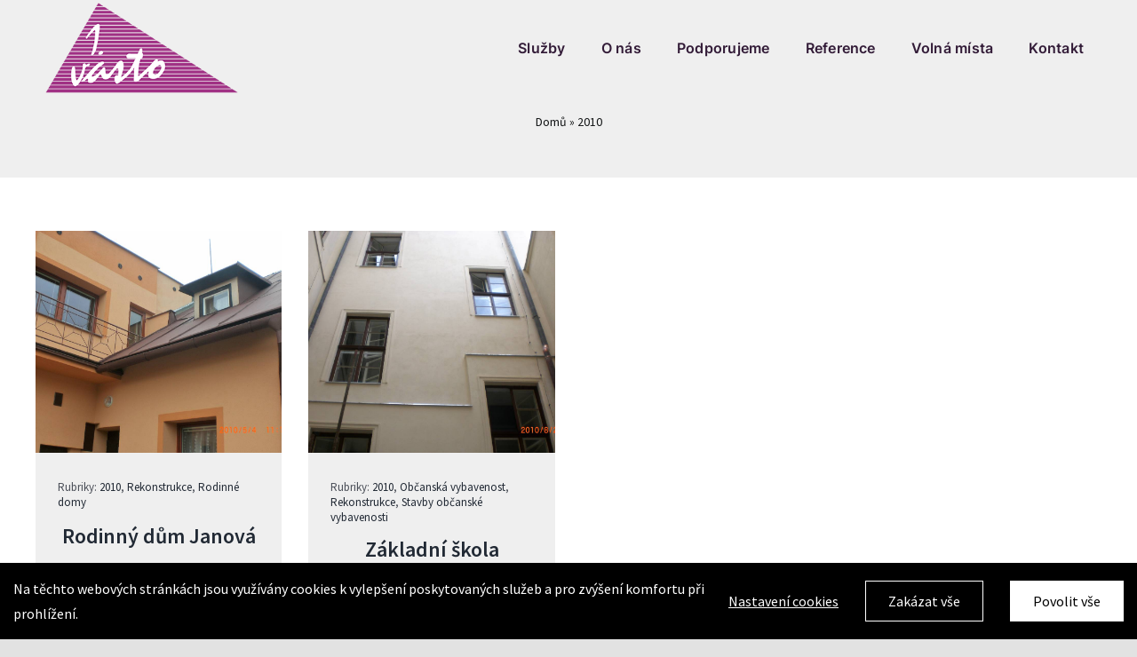

--- FILE ---
content_type: text/css
request_url: https://1vasto.cz/wp-content/themes/Avada-Child-Theme/style.css?ver=6.0.1
body_size: 1543
content:
/*
Theme Name: Avada Child
Description: Child theme for Avada theme
Author: ThemeFusion
Author URI: https://theme-fusion.com
Template: Avada
Version: 1.0.0
Text Domain:  Avada
*/

/* AVADA */

/* AVADA END */


/* Uvodni stranka */

/* Hero */

/* .custom-hero-heading {
    position: relative;
    display:block;
}

.custom-hero-heading::before {
    content: "1";
    position: absolute;
    top: 31%;
    left: 0;
    font-size: 10rem;
    color: var(--awb-color1);
} */

/* Hero */


.fusion-title h1 span.small {
    font-size: 2.5rem !important;
}

.custom-h1-heading h1.title-heading-left span.small {
    font-size: 2.5rem !important;

}


/* O nas */

.custom-o-spol-cont::before {
    content: "";
    position: absolute;
    top: 32%;
    right: 1%;
    width: 35%;
    height: 100%;
    background: url(/wp-content/uploads/2022/06/pudorys_bg-transp.png) no-repeat;
    background-size: contain;
    opacity: 0.2;
    z-index: 1;
}

/* Rocestnik */

.rozcestnik-icons {
    fill: #fff;
    width: 72px;
    height: 94.5px;
}

/* svg.dum,
svg.dokumentace {
    
} */

/* Post Card Reference */

.custom-pc-realizace-card .custom-pc-image-slider ul li img {
    width: 100%!important;
    height: 250px !important;
    background-size: cover!important;
    object-fit: cover!important;
}

.custom-pc-realizace-card .cus-pc-realizace-inner h3 {
    /* min-height: 80px!important; */
    min-height: 132px!important;
}

.custom-pc-realizace-card .fusion-meta-tb {
    border-top: 0x solid var(--sep_color,#e7e6e6) !important;
    border-bottom: 0px solid var(--sep_color,#e7e6e6)!important;
}

/* Archive */
.custom-pc-realizace-card .fusion-meta-tb span.fusion-tb-categories {
    min-height: 36px;
}

/* Detail realizace */

.custom-table thead th,
.custom-table tr:nth-child(even) {
 background: none!important;
}

.custom-table tr td, .tkt-slctr-tbl-wrap-dv tr td{
    border: 0!important;
}

.custom-table th, .tkt-slctr-tbl-wrap-dv table th {
    border: 0!important;
}

.table-1 table {
    border: 0!important;
}

.custom-table thead, .custom-table tbody tr {
    /* border-bottom: 1px solid rgba(239,239,239,1)!important; */
    border-bottom: 1px solid rgb(0, 0, 0,0.2)!important;
}

.custom-gal-col::before {
    content: "";
    width: 6.5rem;
    height: 90%;
    position: absolute;
    right: -0.25rem;
    top: -2rem;
    background: url(/wp-content/uploads/2022/04/cara.svg);
    background-size: contain;
}

/*----- Kontakt -----*/

.custom-contact-cont::before {
    content: "";
    width: 1000px;
    height: 51%;
    position: absolute;
    top: 70%;
    left: -15%;
    background: url(/wp-content/uploads/2022/04/logobg.svg);
    background-size: contain;
    background-repeat: no-repeat;
    opacity: 0.09;
}

.custom-contact-container-list::before {
    content: "";
    width: 1500px;
    height: 54%;
    position: absolute;
    top: 11%;
    right:-22%;
    background: url(/wp-content/uploads/2022/04/logobg.svg);
    background-size: contain;
    background-repeat: no-repeat;
    opacity: 0.09;
    transform: scaleX(-1);
}


/* Podstranka: O nás */

.custom-about-img::before {
    content: "";
    width: 6rem;
    height: 100%;
    position: absolute;
    right: -1.25rem;
    top: -3rem;
    background: url(/wp-content/uploads/2022/04/cara.svg);
      background-size: auto;
    background-size: contain;
    z-index: -1;
}

/* Podstranka: Sluzby */

.custom-stavebni-prace-col::before {
    content: "";
    position: absolute;
    width: 16rem;
    height: 16rem;
    background: url(/wp-content/uploads/2022/06/crane.svg);
    left: -4rem;
    top: 4rem;
    opacity: 0.05;
}

.custom-proj-cinnost-col::before {
    content: "";
    position: absolute;
    width: 16rem;
    height: 16rem;
    background: url(/wp-content/uploads/2022/06/briefing.svg);
    left: -4rem;
    top: 4rem;
    opacity: 0.05;
}

.custom-proj-cinnost-col::after {
    content: "";
    position: absolute;
    width: 16rem;
    height: 16rem;
    background: url(/wp-content/uploads/2022/06/sluzby-vykres.jpg);
    left: -4rem;
    top: 4rem;
    opacity: 0.05;
    /* z-index: 1!important; */
}

/* Podstranka: Kariera */

.custom-pozice-cont::before {
    content: "";
    width: 1000px;
    height: 51%;
    position: absolute;
    top: 28%;
    right: -15%;
    background: url(/wp-content/uploads/2022/04/logobg.svg);
    background-size: contain;
    background-repeat: no-repeat;
    opacity: 0.09;
    transform: scaleX(-1);
}

/* Podstranka: Reference */

#fusion-portfolio-1.fusion-portfolio-wrapper .fusion-portfolio-post .fusion-portfolio-content h2 {
    font-size: 24px!important;
}

.fusion-portfolio-post > .fusion-portfolio-content-wrapper {
    background: #efefef;
}

.custom-portfolio-reference .fusion-portfolio-wrapper {
    margin-top: 15px!important;
}

.custom-portfolio-reference .fusion-portfolio-content-wrapper .fusion-portfolio-content {
    margin-left: 15px !important;
    margin-right: 15px !important;
}

.reference_column .fusion-filters {
    
    border-bottom: 1px #DCDCDC solid!important;
    
     
}

/* filtr kategorii */

ul.fusion-filters {
    display: flex;
    flex-flow: row wrap;
    border: 0;
    margin-bottom: 0px!important;
    border-bottom: 1px rgba(20,22,23,0.15) !important ;
}


li.fusion-filter {
    width:50%;
}

/* .fusion-filter.fusion-filter-all {
    top: -35px;
    position: absolute;
    width: 96%;
} */

.fusion-filter a,
.fusion-filter.fusion-active a {
    padding: 10px!important;
    line-height: 15px!important;
    border-top: 3px solid transparent!important;
    
}

/* sep */


@media only screen and (max-width: 810px) and (min-width: 325px)  {
    #cta .fusion-text {
    max-width:100%;
}

#slider .parallax-inner {
    background-size:cover !important;
    
}

ul.fusion-filters {
    display: flex;
    flex-flow: row wrap;
    border: 0;
    margin-bottom: 0px!important;
}

li.fusion-filter {
    width:50%;
}

.fusion-portfolio-equal-heights .fusion-portfolio-content-wrapper {
    overflow: hidden;
    max-width: 150%;

}

}